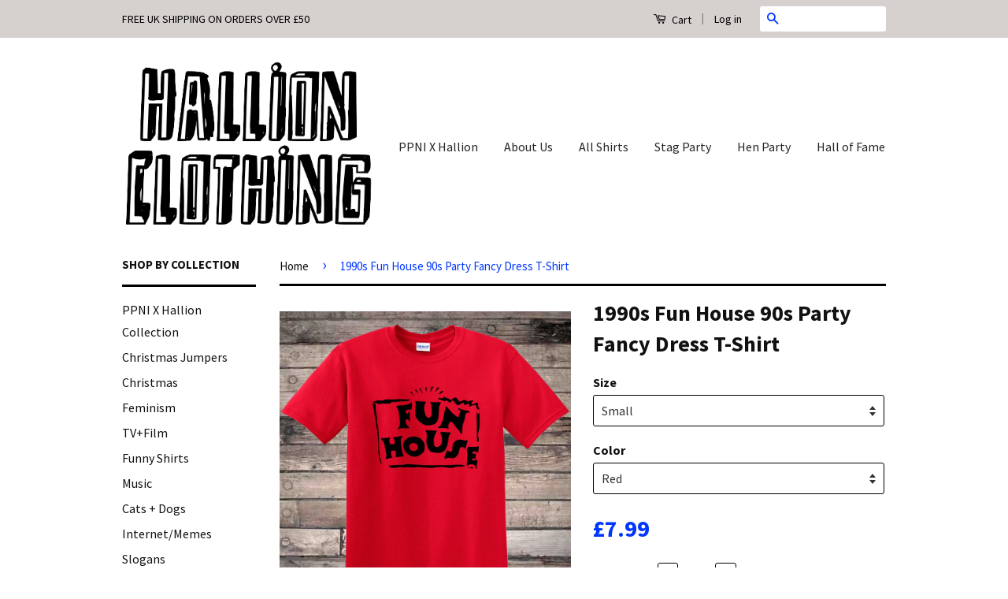

--- FILE ---
content_type: text/html; charset=utf-8
request_url: https://www.hallionclothing.com/products/1990s-fun-house-90s-party-fancy-dress-t-shirt
body_size: 16563
content:
<!doctype html>
<!--[if lt IE 7]><html class="no-js lt-ie9 lt-ie8 lt-ie7" lang="en"> <![endif]-->
<!--[if IE 7]><html class="no-js lt-ie9 lt-ie8" lang="en"> <![endif]-->
<!--[if IE 8]><html class="no-js lt-ie9" lang="en"> <![endif]-->
<!--[if IE 9 ]><html class="ie9 no-js"> <![endif]-->
<!--[if (gt IE 9)|!(IE)]><!--> <html class="no-js"> <!--<![endif]-->
<head>

  <!-- Basic page needs ================================================== -->
  <meta charset="utf-8">
  <meta http-equiv="X-UA-Compatible" content="IE=edge,chrome=1">

  

  <!-- Title and description ================================================== -->
  <title>
  1990s Fun House 90s Party Fancy Dress T-Shirt &ndash; Hallion Clothing
  </title>

  
  <meta name="description" content="It&#39;s wacky, it&#39;s fun, it&#39;s crazy IT&#39;S OUTRAGEOUS!Perfect for 90&#39;s weekends or just pretending you were a contestant on Fun House -High Quality Screen Printed Design-100% Cotton Gildan T-Shirt-See Size Chart for Perfect Fit -Available in Team Red or Team Yellow Shipping discounts for multiple purchases!">
  

  <!-- Social Meta Tags ================================================== -->
  

  <meta property="og:type" content="product">
  <meta property="og:title" content="1990s Fun House 90s Party Fancy Dress T-Shirt">
  <meta property="og:url" content="https://www.hallionclothing.com/products/1990s-fun-house-90s-party-fancy-dress-t-shirt">
  
  <meta property="og:image" content="http://www.hallionclothing.com/cdn/shop/products/funhousered_grande.jpg?v=1458920498">
  <meta property="og:image:secure_url" content="https://www.hallionclothing.com/cdn/shop/products/funhousered_grande.jpg?v=1458920498">
  
  <meta property="og:image" content="http://www.hallionclothing.com/cdn/shop/products/funhouseyellow_grande.jpg?v=1458920502">
  <meta property="og:image:secure_url" content="https://www.hallionclothing.com/cdn/shop/products/funhouseyellow_grande.jpg?v=1458920502">
  
  <meta property="og:price:amount" content="7.99">
  <meta property="og:price:currency" content="GBP">



  <meta property="og:description" content="It&#39;s wacky, it&#39;s fun, it&#39;s crazy IT&#39;S OUTRAGEOUS!Perfect for 90&#39;s weekends or just pretending you were a contestant on Fun House -High Quality Screen Printed Design-100% Cotton Gildan T-Shirt-See Size Chart for Perfect Fit -Available in Team Red or Team Yellow Shipping discounts for multiple purchases!">


<meta property="og:site_name" content="Hallion Clothing">




  <meta name="twitter:card" content="summary">


  <meta name="twitter:site" content="@hallionclothing">


  <meta name="twitter:title" content="1990s Fun House 90s Party Fancy Dress T-Shirt">
  <meta name="twitter:description" content="
It&#39;s wacky, it&#39;s fun, it&#39;s crazy IT&#39;S OUTRAGEOUS!Perfect for 90&#39;s weekends or just pretending you were a contestant on Fun House

-High Quality Screen Printed Design-100% Cotton Gildan T-Shirt-See Si">
  <meta name="twitter:image" content="https://www.hallionclothing.com/cdn/shop/products/funhousered_large.jpg?v=1458920498">
  <meta name="twitter:image:width" content="480">
  <meta name="twitter:image:height" content="480">



  <!-- Helpers ================================================== -->
  <link rel="canonical" href="https://www.hallionclothing.com/products/1990s-fun-house-90s-party-fancy-dress-t-shirt">
  <meta name="viewport" content="width=device-width,initial-scale=1">
  <meta name="theme-color" content="#0037ff">

  
  <!-- Ajaxify Cart Plugin ================================================== -->
  <link href="//www.hallionclothing.com/cdn/shop/t/5/assets/ajaxify.scss.css?v=105748323050533961961456111568" rel="stylesheet" type="text/css" media="all" />
  

  <!-- CSS ================================================== -->
  <link href="//www.hallionclothing.com/cdn/shop/t/5/assets/timber.scss.css?v=100671875714652254301699828580" rel="stylesheet" type="text/css" media="all" />
  <link href="//www.hallionclothing.com/cdn/shop/t/5/assets/theme.scss.css?v=162742588007545032041699828580" rel="stylesheet" type="text/css" media="all" />

  
  
  
  <link href="//fonts.googleapis.com/css?family=Source+Sans+Pro:400,700" rel="stylesheet" type="text/css" media="all" />


  



  <!-- Header hook for plugins ================================================== -->
  <script>window.performance && window.performance.mark && window.performance.mark('shopify.content_for_header.start');</script><meta id="shopify-digital-wallet" name="shopify-digital-wallet" content="/11630968/digital_wallets/dialog">
<meta name="shopify-checkout-api-token" content="d383ed41d947b2133dad6b3f73ac6b85">
<meta id="in-context-paypal-metadata" data-shop-id="11630968" data-venmo-supported="false" data-environment="production" data-locale="en_US" data-paypal-v4="true" data-currency="GBP">
<link rel="alternate" type="application/json+oembed" href="https://www.hallionclothing.com/products/1990s-fun-house-90s-party-fancy-dress-t-shirt.oembed">
<script async="async" src="/checkouts/internal/preloads.js?locale=en-GB"></script>
<link rel="preconnect" href="https://shop.app" crossorigin="anonymous">
<script async="async" src="https://shop.app/checkouts/internal/preloads.js?locale=en-GB&shop_id=11630968" crossorigin="anonymous"></script>
<script id="apple-pay-shop-capabilities" type="application/json">{"shopId":11630968,"countryCode":"GB","currencyCode":"GBP","merchantCapabilities":["supports3DS"],"merchantId":"gid:\/\/shopify\/Shop\/11630968","merchantName":"Hallion Clothing","requiredBillingContactFields":["postalAddress","email"],"requiredShippingContactFields":["postalAddress","email"],"shippingType":"shipping","supportedNetworks":["visa","maestro","masterCard","amex","discover","elo"],"total":{"type":"pending","label":"Hallion Clothing","amount":"1.00"},"shopifyPaymentsEnabled":true,"supportsSubscriptions":true}</script>
<script id="shopify-features" type="application/json">{"accessToken":"d383ed41d947b2133dad6b3f73ac6b85","betas":["rich-media-storefront-analytics"],"domain":"www.hallionclothing.com","predictiveSearch":true,"shopId":11630968,"locale":"en"}</script>
<script>var Shopify = Shopify || {};
Shopify.shop = "hallion-clothing.myshopify.com";
Shopify.locale = "en";
Shopify.currency = {"active":"GBP","rate":"1.0"};
Shopify.country = "GB";
Shopify.theme = {"name":"Classic","id":95640391,"schema_name":null,"schema_version":null,"theme_store_id":721,"role":"main"};
Shopify.theme.handle = "null";
Shopify.theme.style = {"id":null,"handle":null};
Shopify.cdnHost = "www.hallionclothing.com/cdn";
Shopify.routes = Shopify.routes || {};
Shopify.routes.root = "/";</script>
<script type="module">!function(o){(o.Shopify=o.Shopify||{}).modules=!0}(window);</script>
<script>!function(o){function n(){var o=[];function n(){o.push(Array.prototype.slice.apply(arguments))}return n.q=o,n}var t=o.Shopify=o.Shopify||{};t.loadFeatures=n(),t.autoloadFeatures=n()}(window);</script>
<script>
  window.ShopifyPay = window.ShopifyPay || {};
  window.ShopifyPay.apiHost = "shop.app\/pay";
  window.ShopifyPay.redirectState = null;
</script>
<script id="shop-js-analytics" type="application/json">{"pageType":"product"}</script>
<script defer="defer" async type="module" src="//www.hallionclothing.com/cdn/shopifycloud/shop-js/modules/v2/client.init-shop-cart-sync_BT-GjEfc.en.esm.js"></script>
<script defer="defer" async type="module" src="//www.hallionclothing.com/cdn/shopifycloud/shop-js/modules/v2/chunk.common_D58fp_Oc.esm.js"></script>
<script defer="defer" async type="module" src="//www.hallionclothing.com/cdn/shopifycloud/shop-js/modules/v2/chunk.modal_xMitdFEc.esm.js"></script>
<script type="module">
  await import("//www.hallionclothing.com/cdn/shopifycloud/shop-js/modules/v2/client.init-shop-cart-sync_BT-GjEfc.en.esm.js");
await import("//www.hallionclothing.com/cdn/shopifycloud/shop-js/modules/v2/chunk.common_D58fp_Oc.esm.js");
await import("//www.hallionclothing.com/cdn/shopifycloud/shop-js/modules/v2/chunk.modal_xMitdFEc.esm.js");

  window.Shopify.SignInWithShop?.initShopCartSync?.({"fedCMEnabled":true,"windoidEnabled":true});

</script>
<script>
  window.Shopify = window.Shopify || {};
  if (!window.Shopify.featureAssets) window.Shopify.featureAssets = {};
  window.Shopify.featureAssets['shop-js'] = {"shop-cart-sync":["modules/v2/client.shop-cart-sync_DZOKe7Ll.en.esm.js","modules/v2/chunk.common_D58fp_Oc.esm.js","modules/v2/chunk.modal_xMitdFEc.esm.js"],"init-fed-cm":["modules/v2/client.init-fed-cm_B6oLuCjv.en.esm.js","modules/v2/chunk.common_D58fp_Oc.esm.js","modules/v2/chunk.modal_xMitdFEc.esm.js"],"shop-cash-offers":["modules/v2/client.shop-cash-offers_D2sdYoxE.en.esm.js","modules/v2/chunk.common_D58fp_Oc.esm.js","modules/v2/chunk.modal_xMitdFEc.esm.js"],"shop-login-button":["modules/v2/client.shop-login-button_QeVjl5Y3.en.esm.js","modules/v2/chunk.common_D58fp_Oc.esm.js","modules/v2/chunk.modal_xMitdFEc.esm.js"],"pay-button":["modules/v2/client.pay-button_DXTOsIq6.en.esm.js","modules/v2/chunk.common_D58fp_Oc.esm.js","modules/v2/chunk.modal_xMitdFEc.esm.js"],"shop-button":["modules/v2/client.shop-button_DQZHx9pm.en.esm.js","modules/v2/chunk.common_D58fp_Oc.esm.js","modules/v2/chunk.modal_xMitdFEc.esm.js"],"avatar":["modules/v2/client.avatar_BTnouDA3.en.esm.js"],"init-windoid":["modules/v2/client.init-windoid_CR1B-cfM.en.esm.js","modules/v2/chunk.common_D58fp_Oc.esm.js","modules/v2/chunk.modal_xMitdFEc.esm.js"],"init-shop-for-new-customer-accounts":["modules/v2/client.init-shop-for-new-customer-accounts_C_vY_xzh.en.esm.js","modules/v2/client.shop-login-button_QeVjl5Y3.en.esm.js","modules/v2/chunk.common_D58fp_Oc.esm.js","modules/v2/chunk.modal_xMitdFEc.esm.js"],"init-shop-email-lookup-coordinator":["modules/v2/client.init-shop-email-lookup-coordinator_BI7n9ZSv.en.esm.js","modules/v2/chunk.common_D58fp_Oc.esm.js","modules/v2/chunk.modal_xMitdFEc.esm.js"],"init-shop-cart-sync":["modules/v2/client.init-shop-cart-sync_BT-GjEfc.en.esm.js","modules/v2/chunk.common_D58fp_Oc.esm.js","modules/v2/chunk.modal_xMitdFEc.esm.js"],"shop-toast-manager":["modules/v2/client.shop-toast-manager_DiYdP3xc.en.esm.js","modules/v2/chunk.common_D58fp_Oc.esm.js","modules/v2/chunk.modal_xMitdFEc.esm.js"],"init-customer-accounts":["modules/v2/client.init-customer-accounts_D9ZNqS-Q.en.esm.js","modules/v2/client.shop-login-button_QeVjl5Y3.en.esm.js","modules/v2/chunk.common_D58fp_Oc.esm.js","modules/v2/chunk.modal_xMitdFEc.esm.js"],"init-customer-accounts-sign-up":["modules/v2/client.init-customer-accounts-sign-up_iGw4briv.en.esm.js","modules/v2/client.shop-login-button_QeVjl5Y3.en.esm.js","modules/v2/chunk.common_D58fp_Oc.esm.js","modules/v2/chunk.modal_xMitdFEc.esm.js"],"shop-follow-button":["modules/v2/client.shop-follow-button_CqMgW2wH.en.esm.js","modules/v2/chunk.common_D58fp_Oc.esm.js","modules/v2/chunk.modal_xMitdFEc.esm.js"],"checkout-modal":["modules/v2/client.checkout-modal_xHeaAweL.en.esm.js","modules/v2/chunk.common_D58fp_Oc.esm.js","modules/v2/chunk.modal_xMitdFEc.esm.js"],"shop-login":["modules/v2/client.shop-login_D91U-Q7h.en.esm.js","modules/v2/chunk.common_D58fp_Oc.esm.js","modules/v2/chunk.modal_xMitdFEc.esm.js"],"lead-capture":["modules/v2/client.lead-capture_BJmE1dJe.en.esm.js","modules/v2/chunk.common_D58fp_Oc.esm.js","modules/v2/chunk.modal_xMitdFEc.esm.js"],"payment-terms":["modules/v2/client.payment-terms_Ci9AEqFq.en.esm.js","modules/v2/chunk.common_D58fp_Oc.esm.js","modules/v2/chunk.modal_xMitdFEc.esm.js"]};
</script>
<script id="__st">var __st={"a":11630968,"offset":0,"reqid":"865660ae-a241-4b2a-abe5-5c9c0c5b7f9d-1769278870","pageurl":"www.hallionclothing.com\/products\/1990s-fun-house-90s-party-fancy-dress-t-shirt","u":"cf562de4b2c9","p":"product","rtyp":"product","rid":5778197127};</script>
<script>window.ShopifyPaypalV4VisibilityTracking = true;</script>
<script id="captcha-bootstrap">!function(){'use strict';const t='contact',e='account',n='new_comment',o=[[t,t],['blogs',n],['comments',n],[t,'customer']],c=[[e,'customer_login'],[e,'guest_login'],[e,'recover_customer_password'],[e,'create_customer']],r=t=>t.map((([t,e])=>`form[action*='/${t}']:not([data-nocaptcha='true']) input[name='form_type'][value='${e}']`)).join(','),a=t=>()=>t?[...document.querySelectorAll(t)].map((t=>t.form)):[];function s(){const t=[...o],e=r(t);return a(e)}const i='password',u='form_key',d=['recaptcha-v3-token','g-recaptcha-response','h-captcha-response',i],f=()=>{try{return window.sessionStorage}catch{return}},m='__shopify_v',_=t=>t.elements[u];function p(t,e,n=!1){try{const o=window.sessionStorage,c=JSON.parse(o.getItem(e)),{data:r}=function(t){const{data:e,action:n}=t;return t[m]||n?{data:e,action:n}:{data:t,action:n}}(c);for(const[e,n]of Object.entries(r))t.elements[e]&&(t.elements[e].value=n);n&&o.removeItem(e)}catch(o){console.error('form repopulation failed',{error:o})}}const l='form_type',E='cptcha';function T(t){t.dataset[E]=!0}const w=window,h=w.document,L='Shopify',v='ce_forms',y='captcha';let A=!1;((t,e)=>{const n=(g='f06e6c50-85a8-45c8-87d0-21a2b65856fe',I='https://cdn.shopify.com/shopifycloud/storefront-forms-hcaptcha/ce_storefront_forms_captcha_hcaptcha.v1.5.2.iife.js',D={infoText:'Protected by hCaptcha',privacyText:'Privacy',termsText:'Terms'},(t,e,n)=>{const o=w[L][v],c=o.bindForm;if(c)return c(t,g,e,D).then(n);var r;o.q.push([[t,g,e,D],n]),r=I,A||(h.body.append(Object.assign(h.createElement('script'),{id:'captcha-provider',async:!0,src:r})),A=!0)});var g,I,D;w[L]=w[L]||{},w[L][v]=w[L][v]||{},w[L][v].q=[],w[L][y]=w[L][y]||{},w[L][y].protect=function(t,e){n(t,void 0,e),T(t)},Object.freeze(w[L][y]),function(t,e,n,w,h,L){const[v,y,A,g]=function(t,e,n){const i=e?o:[],u=t?c:[],d=[...i,...u],f=r(d),m=r(i),_=r(d.filter((([t,e])=>n.includes(e))));return[a(f),a(m),a(_),s()]}(w,h,L),I=t=>{const e=t.target;return e instanceof HTMLFormElement?e:e&&e.form},D=t=>v().includes(t);t.addEventListener('submit',(t=>{const e=I(t);if(!e)return;const n=D(e)&&!e.dataset.hcaptchaBound&&!e.dataset.recaptchaBound,o=_(e),c=g().includes(e)&&(!o||!o.value);(n||c)&&t.preventDefault(),c&&!n&&(function(t){try{if(!f())return;!function(t){const e=f();if(!e)return;const n=_(t);if(!n)return;const o=n.value;o&&e.removeItem(o)}(t);const e=Array.from(Array(32),(()=>Math.random().toString(36)[2])).join('');!function(t,e){_(t)||t.append(Object.assign(document.createElement('input'),{type:'hidden',name:u})),t.elements[u].value=e}(t,e),function(t,e){const n=f();if(!n)return;const o=[...t.querySelectorAll(`input[type='${i}']`)].map((({name:t})=>t)),c=[...d,...o],r={};for(const[a,s]of new FormData(t).entries())c.includes(a)||(r[a]=s);n.setItem(e,JSON.stringify({[m]:1,action:t.action,data:r}))}(t,e)}catch(e){console.error('failed to persist form',e)}}(e),e.submit())}));const S=(t,e)=>{t&&!t.dataset[E]&&(n(t,e.some((e=>e===t))),T(t))};for(const o of['focusin','change'])t.addEventListener(o,(t=>{const e=I(t);D(e)&&S(e,y())}));const B=e.get('form_key'),M=e.get(l),P=B&&M;t.addEventListener('DOMContentLoaded',(()=>{const t=y();if(P)for(const e of t)e.elements[l].value===M&&p(e,B);[...new Set([...A(),...v().filter((t=>'true'===t.dataset.shopifyCaptcha))])].forEach((e=>S(e,t)))}))}(h,new URLSearchParams(w.location.search),n,t,e,['guest_login'])})(!0,!0)}();</script>
<script integrity="sha256-4kQ18oKyAcykRKYeNunJcIwy7WH5gtpwJnB7kiuLZ1E=" data-source-attribution="shopify.loadfeatures" defer="defer" src="//www.hallionclothing.com/cdn/shopifycloud/storefront/assets/storefront/load_feature-a0a9edcb.js" crossorigin="anonymous"></script>
<script crossorigin="anonymous" defer="defer" src="//www.hallionclothing.com/cdn/shopifycloud/storefront/assets/shopify_pay/storefront-65b4c6d7.js?v=20250812"></script>
<script data-source-attribution="shopify.dynamic_checkout.dynamic.init">var Shopify=Shopify||{};Shopify.PaymentButton=Shopify.PaymentButton||{isStorefrontPortableWallets:!0,init:function(){window.Shopify.PaymentButton.init=function(){};var t=document.createElement("script");t.src="https://www.hallionclothing.com/cdn/shopifycloud/portable-wallets/latest/portable-wallets.en.js",t.type="module",document.head.appendChild(t)}};
</script>
<script data-source-attribution="shopify.dynamic_checkout.buyer_consent">
  function portableWalletsHideBuyerConsent(e){var t=document.getElementById("shopify-buyer-consent"),n=document.getElementById("shopify-subscription-policy-button");t&&n&&(t.classList.add("hidden"),t.setAttribute("aria-hidden","true"),n.removeEventListener("click",e))}function portableWalletsShowBuyerConsent(e){var t=document.getElementById("shopify-buyer-consent"),n=document.getElementById("shopify-subscription-policy-button");t&&n&&(t.classList.remove("hidden"),t.removeAttribute("aria-hidden"),n.addEventListener("click",e))}window.Shopify?.PaymentButton&&(window.Shopify.PaymentButton.hideBuyerConsent=portableWalletsHideBuyerConsent,window.Shopify.PaymentButton.showBuyerConsent=portableWalletsShowBuyerConsent);
</script>
<script data-source-attribution="shopify.dynamic_checkout.cart.bootstrap">document.addEventListener("DOMContentLoaded",(function(){function t(){return document.querySelector("shopify-accelerated-checkout-cart, shopify-accelerated-checkout")}if(t())Shopify.PaymentButton.init();else{new MutationObserver((function(e,n){t()&&(Shopify.PaymentButton.init(),n.disconnect())})).observe(document.body,{childList:!0,subtree:!0})}}));
</script>
<link id="shopify-accelerated-checkout-styles" rel="stylesheet" media="screen" href="https://www.hallionclothing.com/cdn/shopifycloud/portable-wallets/latest/accelerated-checkout-backwards-compat.css" crossorigin="anonymous">
<style id="shopify-accelerated-checkout-cart">
        #shopify-buyer-consent {
  margin-top: 1em;
  display: inline-block;
  width: 100%;
}

#shopify-buyer-consent.hidden {
  display: none;
}

#shopify-subscription-policy-button {
  background: none;
  border: none;
  padding: 0;
  text-decoration: underline;
  font-size: inherit;
  cursor: pointer;
}

#shopify-subscription-policy-button::before {
  box-shadow: none;
}

      </style>

<script>window.performance && window.performance.mark && window.performance.mark('shopify.content_for_header.end');</script>

  

<!--[if lt IE 9]>
<script src="//cdnjs.cloudflare.com/ajax/libs/html5shiv/3.7.2/html5shiv.min.js" type="text/javascript"></script>
<script src="//www.hallionclothing.com/cdn/shop/t/5/assets/respond.min.js?v=52248677837542619231455238801" type="text/javascript"></script>
<link href="//www.hallionclothing.com/cdn/shop/t/5/assets/respond-proxy.html" id="respond-proxy" rel="respond-proxy" />
<link href="//www.hallionclothing.com/search?q=81ad24a6c57b70d700f9cfdbe3f901dc" id="respond-redirect" rel="respond-redirect" />
<script src="//www.hallionclothing.com/search?q=81ad24a6c57b70d700f9cfdbe3f901dc" type="text/javascript"></script>
<![endif]-->



  <script src="//ajax.googleapis.com/ajax/libs/jquery/1.11.0/jquery.min.js" type="text/javascript"></script>
  <script src="//www.hallionclothing.com/cdn/shop/t/5/assets/modernizr.min.js?v=26620055551102246001455238801" type="text/javascript"></script>

  
  

<link href="https://monorail-edge.shopifysvc.com" rel="dns-prefetch">
<script>(function(){if ("sendBeacon" in navigator && "performance" in window) {try {var session_token_from_headers = performance.getEntriesByType('navigation')[0].serverTiming.find(x => x.name == '_s').description;} catch {var session_token_from_headers = undefined;}var session_cookie_matches = document.cookie.match(/_shopify_s=([^;]*)/);var session_token_from_cookie = session_cookie_matches && session_cookie_matches.length === 2 ? session_cookie_matches[1] : "";var session_token = session_token_from_headers || session_token_from_cookie || "";function handle_abandonment_event(e) {var entries = performance.getEntries().filter(function(entry) {return /monorail-edge.shopifysvc.com/.test(entry.name);});if (!window.abandonment_tracked && entries.length === 0) {window.abandonment_tracked = true;var currentMs = Date.now();var navigation_start = performance.timing.navigationStart;var payload = {shop_id: 11630968,url: window.location.href,navigation_start,duration: currentMs - navigation_start,session_token,page_type: "product"};window.navigator.sendBeacon("https://monorail-edge.shopifysvc.com/v1/produce", JSON.stringify({schema_id: "online_store_buyer_site_abandonment/1.1",payload: payload,metadata: {event_created_at_ms: currentMs,event_sent_at_ms: currentMs}}));}}window.addEventListener('pagehide', handle_abandonment_event);}}());</script>
<script id="web-pixels-manager-setup">(function e(e,d,r,n,o){if(void 0===o&&(o={}),!Boolean(null===(a=null===(i=window.Shopify)||void 0===i?void 0:i.analytics)||void 0===a?void 0:a.replayQueue)){var i,a;window.Shopify=window.Shopify||{};var t=window.Shopify;t.analytics=t.analytics||{};var s=t.analytics;s.replayQueue=[],s.publish=function(e,d,r){return s.replayQueue.push([e,d,r]),!0};try{self.performance.mark("wpm:start")}catch(e){}var l=function(){var e={modern:/Edge?\/(1{2}[4-9]|1[2-9]\d|[2-9]\d{2}|\d{4,})\.\d+(\.\d+|)|Firefox\/(1{2}[4-9]|1[2-9]\d|[2-9]\d{2}|\d{4,})\.\d+(\.\d+|)|Chrom(ium|e)\/(9{2}|\d{3,})\.\d+(\.\d+|)|(Maci|X1{2}).+ Version\/(15\.\d+|(1[6-9]|[2-9]\d|\d{3,})\.\d+)([,.]\d+|)( \(\w+\)|)( Mobile\/\w+|) Safari\/|Chrome.+OPR\/(9{2}|\d{3,})\.\d+\.\d+|(CPU[ +]OS|iPhone[ +]OS|CPU[ +]iPhone|CPU IPhone OS|CPU iPad OS)[ +]+(15[._]\d+|(1[6-9]|[2-9]\d|\d{3,})[._]\d+)([._]\d+|)|Android:?[ /-](13[3-9]|1[4-9]\d|[2-9]\d{2}|\d{4,})(\.\d+|)(\.\d+|)|Android.+Firefox\/(13[5-9]|1[4-9]\d|[2-9]\d{2}|\d{4,})\.\d+(\.\d+|)|Android.+Chrom(ium|e)\/(13[3-9]|1[4-9]\d|[2-9]\d{2}|\d{4,})\.\d+(\.\d+|)|SamsungBrowser\/([2-9]\d|\d{3,})\.\d+/,legacy:/Edge?\/(1[6-9]|[2-9]\d|\d{3,})\.\d+(\.\d+|)|Firefox\/(5[4-9]|[6-9]\d|\d{3,})\.\d+(\.\d+|)|Chrom(ium|e)\/(5[1-9]|[6-9]\d|\d{3,})\.\d+(\.\d+|)([\d.]+$|.*Safari\/(?![\d.]+ Edge\/[\d.]+$))|(Maci|X1{2}).+ Version\/(10\.\d+|(1[1-9]|[2-9]\d|\d{3,})\.\d+)([,.]\d+|)( \(\w+\)|)( Mobile\/\w+|) Safari\/|Chrome.+OPR\/(3[89]|[4-9]\d|\d{3,})\.\d+\.\d+|(CPU[ +]OS|iPhone[ +]OS|CPU[ +]iPhone|CPU IPhone OS|CPU iPad OS)[ +]+(10[._]\d+|(1[1-9]|[2-9]\d|\d{3,})[._]\d+)([._]\d+|)|Android:?[ /-](13[3-9]|1[4-9]\d|[2-9]\d{2}|\d{4,})(\.\d+|)(\.\d+|)|Mobile Safari.+OPR\/([89]\d|\d{3,})\.\d+\.\d+|Android.+Firefox\/(13[5-9]|1[4-9]\d|[2-9]\d{2}|\d{4,})\.\d+(\.\d+|)|Android.+Chrom(ium|e)\/(13[3-9]|1[4-9]\d|[2-9]\d{2}|\d{4,})\.\d+(\.\d+|)|Android.+(UC? ?Browser|UCWEB|U3)[ /]?(15\.([5-9]|\d{2,})|(1[6-9]|[2-9]\d|\d{3,})\.\d+)\.\d+|SamsungBrowser\/(5\.\d+|([6-9]|\d{2,})\.\d+)|Android.+MQ{2}Browser\/(14(\.(9|\d{2,})|)|(1[5-9]|[2-9]\d|\d{3,})(\.\d+|))(\.\d+|)|K[Aa][Ii]OS\/(3\.\d+|([4-9]|\d{2,})\.\d+)(\.\d+|)/},d=e.modern,r=e.legacy,n=navigator.userAgent;return n.match(d)?"modern":n.match(r)?"legacy":"unknown"}(),u="modern"===l?"modern":"legacy",c=(null!=n?n:{modern:"",legacy:""})[u],f=function(e){return[e.baseUrl,"/wpm","/b",e.hashVersion,"modern"===e.buildTarget?"m":"l",".js"].join("")}({baseUrl:d,hashVersion:r,buildTarget:u}),m=function(e){var d=e.version,r=e.bundleTarget,n=e.surface,o=e.pageUrl,i=e.monorailEndpoint;return{emit:function(e){var a=e.status,t=e.errorMsg,s=(new Date).getTime(),l=JSON.stringify({metadata:{event_sent_at_ms:s},events:[{schema_id:"web_pixels_manager_load/3.1",payload:{version:d,bundle_target:r,page_url:o,status:a,surface:n,error_msg:t},metadata:{event_created_at_ms:s}}]});if(!i)return console&&console.warn&&console.warn("[Web Pixels Manager] No Monorail endpoint provided, skipping logging."),!1;try{return self.navigator.sendBeacon.bind(self.navigator)(i,l)}catch(e){}var u=new XMLHttpRequest;try{return u.open("POST",i,!0),u.setRequestHeader("Content-Type","text/plain"),u.send(l),!0}catch(e){return console&&console.warn&&console.warn("[Web Pixels Manager] Got an unhandled error while logging to Monorail."),!1}}}}({version:r,bundleTarget:l,surface:e.surface,pageUrl:self.location.href,monorailEndpoint:e.monorailEndpoint});try{o.browserTarget=l,function(e){var d=e.src,r=e.async,n=void 0===r||r,o=e.onload,i=e.onerror,a=e.sri,t=e.scriptDataAttributes,s=void 0===t?{}:t,l=document.createElement("script"),u=document.querySelector("head"),c=document.querySelector("body");if(l.async=n,l.src=d,a&&(l.integrity=a,l.crossOrigin="anonymous"),s)for(var f in s)if(Object.prototype.hasOwnProperty.call(s,f))try{l.dataset[f]=s[f]}catch(e){}if(o&&l.addEventListener("load",o),i&&l.addEventListener("error",i),u)u.appendChild(l);else{if(!c)throw new Error("Did not find a head or body element to append the script");c.appendChild(l)}}({src:f,async:!0,onload:function(){if(!function(){var e,d;return Boolean(null===(d=null===(e=window.Shopify)||void 0===e?void 0:e.analytics)||void 0===d?void 0:d.initialized)}()){var d=window.webPixelsManager.init(e)||void 0;if(d){var r=window.Shopify.analytics;r.replayQueue.forEach((function(e){var r=e[0],n=e[1],o=e[2];d.publishCustomEvent(r,n,o)})),r.replayQueue=[],r.publish=d.publishCustomEvent,r.visitor=d.visitor,r.initialized=!0}}},onerror:function(){return m.emit({status:"failed",errorMsg:"".concat(f," has failed to load")})},sri:function(e){var d=/^sha384-[A-Za-z0-9+/=]+$/;return"string"==typeof e&&d.test(e)}(c)?c:"",scriptDataAttributes:o}),m.emit({status:"loading"})}catch(e){m.emit({status:"failed",errorMsg:(null==e?void 0:e.message)||"Unknown error"})}}})({shopId: 11630968,storefrontBaseUrl: "https://www.hallionclothing.com",extensionsBaseUrl: "https://extensions.shopifycdn.com/cdn/shopifycloud/web-pixels-manager",monorailEndpoint: "https://monorail-edge.shopifysvc.com/unstable/produce_batch",surface: "storefront-renderer",enabledBetaFlags: ["2dca8a86"],webPixelsConfigList: [{"id":"shopify-app-pixel","configuration":"{}","eventPayloadVersion":"v1","runtimeContext":"STRICT","scriptVersion":"0450","apiClientId":"shopify-pixel","type":"APP","privacyPurposes":["ANALYTICS","MARKETING"]},{"id":"shopify-custom-pixel","eventPayloadVersion":"v1","runtimeContext":"LAX","scriptVersion":"0450","apiClientId":"shopify-pixel","type":"CUSTOM","privacyPurposes":["ANALYTICS","MARKETING"]}],isMerchantRequest: false,initData: {"shop":{"name":"Hallion Clothing","paymentSettings":{"currencyCode":"GBP"},"myshopifyDomain":"hallion-clothing.myshopify.com","countryCode":"GB","storefrontUrl":"https:\/\/www.hallionclothing.com"},"customer":null,"cart":null,"checkout":null,"productVariants":[{"price":{"amount":7.99,"currencyCode":"GBP"},"product":{"title":"1990s Fun House 90s Party Fancy Dress T-Shirt","vendor":"Hallion Clothing","id":"5778197127","untranslatedTitle":"1990s Fun House 90s Party Fancy Dress T-Shirt","url":"\/products\/1990s-fun-house-90s-party-fancy-dress-t-shirt","type":"Mens T-Shirt"},"id":"18261839367","image":{"src":"\/\/www.hallionclothing.com\/cdn\/shop\/products\/funhousered.jpg?v=1458920498"},"sku":"FunHouse1","title":"Small \/ Red","untranslatedTitle":"Small \/ Red"},{"price":{"amount":7.99,"currencyCode":"GBP"},"product":{"title":"1990s Fun House 90s Party Fancy Dress T-Shirt","vendor":"Hallion Clothing","id":"5778197127","untranslatedTitle":"1990s Fun House 90s Party Fancy Dress T-Shirt","url":"\/products\/1990s-fun-house-90s-party-fancy-dress-t-shirt","type":"Mens T-Shirt"},"id":"18261839431","image":{"src":"\/\/www.hallionclothing.com\/cdn\/shop\/products\/funhousered.jpg?v=1458920498"},"sku":"FunHouse2","title":"Small \/ Yellow","untranslatedTitle":"Small \/ Yellow"},{"price":{"amount":7.99,"currencyCode":"GBP"},"product":{"title":"1990s Fun House 90s Party Fancy Dress T-Shirt","vendor":"Hallion Clothing","id":"5778197127","untranslatedTitle":"1990s Fun House 90s Party Fancy Dress T-Shirt","url":"\/products\/1990s-fun-house-90s-party-fancy-dress-t-shirt","type":"Mens T-Shirt"},"id":"18261839559","image":{"src":"\/\/www.hallionclothing.com\/cdn\/shop\/products\/funhousered.jpg?v=1458920498"},"sku":"FunHouse3","title":"Medium \/ Red","untranslatedTitle":"Medium \/ Red"},{"price":{"amount":7.99,"currencyCode":"GBP"},"product":{"title":"1990s Fun House 90s Party Fancy Dress T-Shirt","vendor":"Hallion Clothing","id":"5778197127","untranslatedTitle":"1990s Fun House 90s Party Fancy Dress T-Shirt","url":"\/products\/1990s-fun-house-90s-party-fancy-dress-t-shirt","type":"Mens T-Shirt"},"id":"18261839623","image":{"src":"\/\/www.hallionclothing.com\/cdn\/shop\/products\/funhousered.jpg?v=1458920498"},"sku":"FunHouse4","title":"Medium \/ Yellow","untranslatedTitle":"Medium \/ Yellow"},{"price":{"amount":7.99,"currencyCode":"GBP"},"product":{"title":"1990s Fun House 90s Party Fancy Dress T-Shirt","vendor":"Hallion Clothing","id":"5778197127","untranslatedTitle":"1990s Fun House 90s Party Fancy Dress T-Shirt","url":"\/products\/1990s-fun-house-90s-party-fancy-dress-t-shirt","type":"Mens T-Shirt"},"id":"18261839687","image":{"src":"\/\/www.hallionclothing.com\/cdn\/shop\/products\/funhousered.jpg?v=1458920498"},"sku":"FunHouse5","title":"Large \/ Red","untranslatedTitle":"Large \/ Red"},{"price":{"amount":7.99,"currencyCode":"GBP"},"product":{"title":"1990s Fun House 90s Party Fancy Dress T-Shirt","vendor":"Hallion Clothing","id":"5778197127","untranslatedTitle":"1990s Fun House 90s Party Fancy Dress T-Shirt","url":"\/products\/1990s-fun-house-90s-party-fancy-dress-t-shirt","type":"Mens T-Shirt"},"id":"18261839751","image":{"src":"\/\/www.hallionclothing.com\/cdn\/shop\/products\/funhousered.jpg?v=1458920498"},"sku":"FunHouse6","title":"Large \/ Yellow","untranslatedTitle":"Large \/ Yellow"},{"price":{"amount":7.99,"currencyCode":"GBP"},"product":{"title":"1990s Fun House 90s Party Fancy Dress T-Shirt","vendor":"Hallion Clothing","id":"5778197127","untranslatedTitle":"1990s Fun House 90s Party Fancy Dress T-Shirt","url":"\/products\/1990s-fun-house-90s-party-fancy-dress-t-shirt","type":"Mens T-Shirt"},"id":"18261839815","image":{"src":"\/\/www.hallionclothing.com\/cdn\/shop\/products\/funhousered.jpg?v=1458920498"},"sku":"FunHouse7","title":"XLarge \/ Red","untranslatedTitle":"XLarge \/ Red"},{"price":{"amount":7.99,"currencyCode":"GBP"},"product":{"title":"1990s Fun House 90s Party Fancy Dress T-Shirt","vendor":"Hallion Clothing","id":"5778197127","untranslatedTitle":"1990s Fun House 90s Party Fancy Dress T-Shirt","url":"\/products\/1990s-fun-house-90s-party-fancy-dress-t-shirt","type":"Mens T-Shirt"},"id":"18261839879","image":{"src":"\/\/www.hallionclothing.com\/cdn\/shop\/products\/funhousered.jpg?v=1458920498"},"sku":"FunHouse8","title":"XLarge \/ Yellow","untranslatedTitle":"XLarge \/ Yellow"},{"price":{"amount":7.99,"currencyCode":"GBP"},"product":{"title":"1990s Fun House 90s Party Fancy Dress T-Shirt","vendor":"Hallion Clothing","id":"5778197127","untranslatedTitle":"1990s Fun House 90s Party Fancy Dress T-Shirt","url":"\/products\/1990s-fun-house-90s-party-fancy-dress-t-shirt","type":"Mens T-Shirt"},"id":"18261840071","image":{"src":"\/\/www.hallionclothing.com\/cdn\/shop\/products\/funhousered.jpg?v=1458920498"},"sku":"FunHouse9","title":"XXLarge \/ Red","untranslatedTitle":"XXLarge \/ Red"},{"price":{"amount":7.99,"currencyCode":"GBP"},"product":{"title":"1990s Fun House 90s Party Fancy Dress T-Shirt","vendor":"Hallion Clothing","id":"5778197127","untranslatedTitle":"1990s Fun House 90s Party Fancy Dress T-Shirt","url":"\/products\/1990s-fun-house-90s-party-fancy-dress-t-shirt","type":"Mens T-Shirt"},"id":"18261840263","image":{"src":"\/\/www.hallionclothing.com\/cdn\/shop\/products\/funhousered.jpg?v=1458920498"},"sku":"FunHouse10","title":"XXLarge \/ Yellow","untranslatedTitle":"XXLarge \/ Yellow"}],"purchasingCompany":null},},"https://www.hallionclothing.com/cdn","fcfee988w5aeb613cpc8e4bc33m6693e112",{"modern":"","legacy":""},{"shopId":"11630968","storefrontBaseUrl":"https:\/\/www.hallionclothing.com","extensionBaseUrl":"https:\/\/extensions.shopifycdn.com\/cdn\/shopifycloud\/web-pixels-manager","surface":"storefront-renderer","enabledBetaFlags":"[\"2dca8a86\"]","isMerchantRequest":"false","hashVersion":"fcfee988w5aeb613cpc8e4bc33m6693e112","publish":"custom","events":"[[\"page_viewed\",{}],[\"product_viewed\",{\"productVariant\":{\"price\":{\"amount\":7.99,\"currencyCode\":\"GBP\"},\"product\":{\"title\":\"1990s Fun House 90s Party Fancy Dress T-Shirt\",\"vendor\":\"Hallion Clothing\",\"id\":\"5778197127\",\"untranslatedTitle\":\"1990s Fun House 90s Party Fancy Dress T-Shirt\",\"url\":\"\/products\/1990s-fun-house-90s-party-fancy-dress-t-shirt\",\"type\":\"Mens T-Shirt\"},\"id\":\"18261839367\",\"image\":{\"src\":\"\/\/www.hallionclothing.com\/cdn\/shop\/products\/funhousered.jpg?v=1458920498\"},\"sku\":\"FunHouse1\",\"title\":\"Small \/ Red\",\"untranslatedTitle\":\"Small \/ Red\"}}]]"});</script><script>
  window.ShopifyAnalytics = window.ShopifyAnalytics || {};
  window.ShopifyAnalytics.meta = window.ShopifyAnalytics.meta || {};
  window.ShopifyAnalytics.meta.currency = 'GBP';
  var meta = {"product":{"id":5778197127,"gid":"gid:\/\/shopify\/Product\/5778197127","vendor":"Hallion Clothing","type":"Mens T-Shirt","handle":"1990s-fun-house-90s-party-fancy-dress-t-shirt","variants":[{"id":18261839367,"price":799,"name":"1990s Fun House 90s Party Fancy Dress T-Shirt - Small \/ Red","public_title":"Small \/ Red","sku":"FunHouse1"},{"id":18261839431,"price":799,"name":"1990s Fun House 90s Party Fancy Dress T-Shirt - Small \/ Yellow","public_title":"Small \/ Yellow","sku":"FunHouse2"},{"id":18261839559,"price":799,"name":"1990s Fun House 90s Party Fancy Dress T-Shirt - Medium \/ Red","public_title":"Medium \/ Red","sku":"FunHouse3"},{"id":18261839623,"price":799,"name":"1990s Fun House 90s Party Fancy Dress T-Shirt - Medium \/ Yellow","public_title":"Medium \/ Yellow","sku":"FunHouse4"},{"id":18261839687,"price":799,"name":"1990s Fun House 90s Party Fancy Dress T-Shirt - Large \/ Red","public_title":"Large \/ Red","sku":"FunHouse5"},{"id":18261839751,"price":799,"name":"1990s Fun House 90s Party Fancy Dress T-Shirt - Large \/ Yellow","public_title":"Large \/ Yellow","sku":"FunHouse6"},{"id":18261839815,"price":799,"name":"1990s Fun House 90s Party Fancy Dress T-Shirt - XLarge \/ Red","public_title":"XLarge \/ Red","sku":"FunHouse7"},{"id":18261839879,"price":799,"name":"1990s Fun House 90s Party Fancy Dress T-Shirt - XLarge \/ Yellow","public_title":"XLarge \/ Yellow","sku":"FunHouse8"},{"id":18261840071,"price":799,"name":"1990s Fun House 90s Party Fancy Dress T-Shirt - XXLarge \/ Red","public_title":"XXLarge \/ Red","sku":"FunHouse9"},{"id":18261840263,"price":799,"name":"1990s Fun House 90s Party Fancy Dress T-Shirt - XXLarge \/ Yellow","public_title":"XXLarge \/ Yellow","sku":"FunHouse10"}],"remote":false},"page":{"pageType":"product","resourceType":"product","resourceId":5778197127,"requestId":"865660ae-a241-4b2a-abe5-5c9c0c5b7f9d-1769278870"}};
  for (var attr in meta) {
    window.ShopifyAnalytics.meta[attr] = meta[attr];
  }
</script>
<script class="analytics">
  (function () {
    var customDocumentWrite = function(content) {
      var jquery = null;

      if (window.jQuery) {
        jquery = window.jQuery;
      } else if (window.Checkout && window.Checkout.$) {
        jquery = window.Checkout.$;
      }

      if (jquery) {
        jquery('body').append(content);
      }
    };

    var hasLoggedConversion = function(token) {
      if (token) {
        return document.cookie.indexOf('loggedConversion=' + token) !== -1;
      }
      return false;
    }

    var setCookieIfConversion = function(token) {
      if (token) {
        var twoMonthsFromNow = new Date(Date.now());
        twoMonthsFromNow.setMonth(twoMonthsFromNow.getMonth() + 2);

        document.cookie = 'loggedConversion=' + token + '; expires=' + twoMonthsFromNow;
      }
    }

    var trekkie = window.ShopifyAnalytics.lib = window.trekkie = window.trekkie || [];
    if (trekkie.integrations) {
      return;
    }
    trekkie.methods = [
      'identify',
      'page',
      'ready',
      'track',
      'trackForm',
      'trackLink'
    ];
    trekkie.factory = function(method) {
      return function() {
        var args = Array.prototype.slice.call(arguments);
        args.unshift(method);
        trekkie.push(args);
        return trekkie;
      };
    };
    for (var i = 0; i < trekkie.methods.length; i++) {
      var key = trekkie.methods[i];
      trekkie[key] = trekkie.factory(key);
    }
    trekkie.load = function(config) {
      trekkie.config = config || {};
      trekkie.config.initialDocumentCookie = document.cookie;
      var first = document.getElementsByTagName('script')[0];
      var script = document.createElement('script');
      script.type = 'text/javascript';
      script.onerror = function(e) {
        var scriptFallback = document.createElement('script');
        scriptFallback.type = 'text/javascript';
        scriptFallback.onerror = function(error) {
                var Monorail = {
      produce: function produce(monorailDomain, schemaId, payload) {
        var currentMs = new Date().getTime();
        var event = {
          schema_id: schemaId,
          payload: payload,
          metadata: {
            event_created_at_ms: currentMs,
            event_sent_at_ms: currentMs
          }
        };
        return Monorail.sendRequest("https://" + monorailDomain + "/v1/produce", JSON.stringify(event));
      },
      sendRequest: function sendRequest(endpointUrl, payload) {
        // Try the sendBeacon API
        if (window && window.navigator && typeof window.navigator.sendBeacon === 'function' && typeof window.Blob === 'function' && !Monorail.isIos12()) {
          var blobData = new window.Blob([payload], {
            type: 'text/plain'
          });

          if (window.navigator.sendBeacon(endpointUrl, blobData)) {
            return true;
          } // sendBeacon was not successful

        } // XHR beacon

        var xhr = new XMLHttpRequest();

        try {
          xhr.open('POST', endpointUrl);
          xhr.setRequestHeader('Content-Type', 'text/plain');
          xhr.send(payload);
        } catch (e) {
          console.log(e);
        }

        return false;
      },
      isIos12: function isIos12() {
        return window.navigator.userAgent.lastIndexOf('iPhone; CPU iPhone OS 12_') !== -1 || window.navigator.userAgent.lastIndexOf('iPad; CPU OS 12_') !== -1;
      }
    };
    Monorail.produce('monorail-edge.shopifysvc.com',
      'trekkie_storefront_load_errors/1.1',
      {shop_id: 11630968,
      theme_id: 95640391,
      app_name: "storefront",
      context_url: window.location.href,
      source_url: "//www.hallionclothing.com/cdn/s/trekkie.storefront.8d95595f799fbf7e1d32231b9a28fd43b70c67d3.min.js"});

        };
        scriptFallback.async = true;
        scriptFallback.src = '//www.hallionclothing.com/cdn/s/trekkie.storefront.8d95595f799fbf7e1d32231b9a28fd43b70c67d3.min.js';
        first.parentNode.insertBefore(scriptFallback, first);
      };
      script.async = true;
      script.src = '//www.hallionclothing.com/cdn/s/trekkie.storefront.8d95595f799fbf7e1d32231b9a28fd43b70c67d3.min.js';
      first.parentNode.insertBefore(script, first);
    };
    trekkie.load(
      {"Trekkie":{"appName":"storefront","development":false,"defaultAttributes":{"shopId":11630968,"isMerchantRequest":null,"themeId":95640391,"themeCityHash":"14254152689913218931","contentLanguage":"en","currency":"GBP","eventMetadataId":"dd20df99-3a4e-4673-b5ba-920612aee0d1"},"isServerSideCookieWritingEnabled":true,"monorailRegion":"shop_domain","enabledBetaFlags":["65f19447"]},"Session Attribution":{},"S2S":{"facebookCapiEnabled":false,"source":"trekkie-storefront-renderer","apiClientId":580111}}
    );

    var loaded = false;
    trekkie.ready(function() {
      if (loaded) return;
      loaded = true;

      window.ShopifyAnalytics.lib = window.trekkie;

      var originalDocumentWrite = document.write;
      document.write = customDocumentWrite;
      try { window.ShopifyAnalytics.merchantGoogleAnalytics.call(this); } catch(error) {};
      document.write = originalDocumentWrite;

      window.ShopifyAnalytics.lib.page(null,{"pageType":"product","resourceType":"product","resourceId":5778197127,"requestId":"865660ae-a241-4b2a-abe5-5c9c0c5b7f9d-1769278870","shopifyEmitted":true});

      var match = window.location.pathname.match(/checkouts\/(.+)\/(thank_you|post_purchase)/)
      var token = match? match[1]: undefined;
      if (!hasLoggedConversion(token)) {
        setCookieIfConversion(token);
        window.ShopifyAnalytics.lib.track("Viewed Product",{"currency":"GBP","variantId":18261839367,"productId":5778197127,"productGid":"gid:\/\/shopify\/Product\/5778197127","name":"1990s Fun House 90s Party Fancy Dress T-Shirt - Small \/ Red","price":"7.99","sku":"FunHouse1","brand":"Hallion Clothing","variant":"Small \/ Red","category":"Mens T-Shirt","nonInteraction":true,"remote":false},undefined,undefined,{"shopifyEmitted":true});
      window.ShopifyAnalytics.lib.track("monorail:\/\/trekkie_storefront_viewed_product\/1.1",{"currency":"GBP","variantId":18261839367,"productId":5778197127,"productGid":"gid:\/\/shopify\/Product\/5778197127","name":"1990s Fun House 90s Party Fancy Dress T-Shirt - Small \/ Red","price":"7.99","sku":"FunHouse1","brand":"Hallion Clothing","variant":"Small \/ Red","category":"Mens T-Shirt","nonInteraction":true,"remote":false,"referer":"https:\/\/www.hallionclothing.com\/products\/1990s-fun-house-90s-party-fancy-dress-t-shirt"});
      }
    });


        var eventsListenerScript = document.createElement('script');
        eventsListenerScript.async = true;
        eventsListenerScript.src = "//www.hallionclothing.com/cdn/shopifycloud/storefront/assets/shop_events_listener-3da45d37.js";
        document.getElementsByTagName('head')[0].appendChild(eventsListenerScript);

})();</script>
<script
  defer
  src="https://www.hallionclothing.com/cdn/shopifycloud/perf-kit/shopify-perf-kit-3.0.4.min.js"
  data-application="storefront-renderer"
  data-shop-id="11630968"
  data-render-region="gcp-us-east1"
  data-page-type="product"
  data-theme-instance-id="95640391"
  data-theme-name=""
  data-theme-version=""
  data-monorail-region="shop_domain"
  data-resource-timing-sampling-rate="10"
  data-shs="true"
  data-shs-beacon="true"
  data-shs-export-with-fetch="true"
  data-shs-logs-sample-rate="1"
  data-shs-beacon-endpoint="https://www.hallionclothing.com/api/collect"
></script>
</head>

<body id="1990s-fun-house-90s-party-fancy-dress-t-shirt" class="template-product" >

  <div class="header-bar">
  <div class="wrapper medium-down--hide">
    <div class="large--display-table">
      <div class="header-bar__left large--display-table-cell">
        
        <div class="header-bar__module header-bar__message">
          FREE UK SHIPPING ON ORDERS OVER £50
        </div>
        
      </div>

      <div class="header-bar__right large--display-table-cell">
        <div class="header-bar__module">
          <a href="/cart" class="cart-toggle">
            <span class="icon icon-cart header-bar__cart-icon" aria-hidden="true"></span>
            Cart
            <span class="cart-count header-bar__cart-count hidden-count">0</span>
          </a>
        </div>

        
          <span class="header-bar__sep" aria-hidden="true">|</span>
          <ul class="header-bar__module header-bar__module--list">
            
              <li>
                <a href="/account/login" id="customer_login_link">Log in</a>
              </li>
            
          </ul>
        
        
        
          <div class="header-bar__module header-bar__search">
            


  <form action="/search" method="get" class="header-bar__search-form clearfix" role="search">
    
    <input type="search" name="q" value="" aria-label="Search our store" class="header-bar__search-input">
    <button type="submit" class="btn icon-fallback-text header-bar__search-submit">
      <span class="icon icon-search" aria-hidden="true"></span>
      <span class="fallback-text">Search</span>
    </button>
  </form>


          </div>
        

      </div>
    </div>
  </div>
  <div class="wrapper large--hide">
    <button type="button" class="mobile-nav-trigger" id="MobileNavTrigger">
      <span class="icon icon-hamburger" aria-hidden="true"></span>
      Menu
    </button>
    <a href="/cart" class="cart-toggle mobile-cart-toggle">
      <span class="icon icon-cart header-bar__cart-icon" aria-hidden="true"></span>
      Cart <span class="cart-count hidden-count">0</span>
    </a>
  </div>
  <ul id="MobileNav" class="mobile-nav large--hide">
  
  
  
  <li class="mobile-nav__link" aria-haspopup="true">
    
      <a href="https://www.hallionclothing.com/collections/ppni-x-hallion-clothing" class="mobile-nav">
        PPNI X Hallion
      </a>
    
  </li>
  
  
  <li class="mobile-nav__link" aria-haspopup="true">
    
      <a href="/pages/about-us" class="mobile-nav">
        About Us
      </a>
    
  </li>
  
  
  <li class="mobile-nav__link" aria-haspopup="true">
    
      <a href="/collections/all" class="mobile-nav">
        All Shirts
      </a>
    
  </li>
  
  
  <li class="mobile-nav__link" aria-haspopup="true">
    
      <a href="/collections/stag-party" class="mobile-nav">
        Stag Party 
      </a>
    
  </li>
  
  
  <li class="mobile-nav__link" aria-haspopup="true">
    
      <a href="/collections/hen-party" class="mobile-nav">
        Hen Party
      </a>
    
  </li>
  
  
  <li class="mobile-nav__link" aria-haspopup="true">
    
      <a href="/pages/hall-of-fame" class="mobile-nav">
        Hall of Fame
      </a>
    
  </li>
  
  
    
      
      
      
      
      
        <li class="mobile-nav__link" aria-haspopup="true">
  <a href="#" class="mobile-nav__sublist-trigger">
    Shop by Collection
    <span class="icon-fallback-text mobile-nav__sublist-expand">
  <span class="icon icon-plus" aria-hidden="true"></span>
  <span class="fallback-text">+</span>
</span>
<span class="icon-fallback-text mobile-nav__sublist-contract">
  <span class="icon icon-minus" aria-hidden="true"></span>
  <span class="fallback-text">-</span>
</span>
  </a>
  <ul class="mobile-nav__sublist">
  
    
      
      
        <li class="mobile-nav__sublist-link">
          <a href="https://www.hallionclothing.com/collections/ppni-x-hallion-clothing">PPNI X Hallion Collection</a>
        </li>
      
    
  
    
      
      
        <li class="mobile-nav__sublist-link">
          <a href="/collections/christmas-jumpers">Christmas Jumpers</a>
        </li>
      
    
  
    
      
      
        <li class="mobile-nav__sublist-link">
          <a href="/collections/christmas">Christmas </a>
        </li>
      
    
  
    
      
      
        <li class="mobile-nav__sublist-link">
          <a href="/collections/feminism">Feminism</a>
        </li>
      
    
  
    
      
      
        <li class="mobile-nav__sublist-link">
          <a href="/collections/tv-and-film">TV+Film</a>
        </li>
      
    
  
    
      
      
        <li class="mobile-nav__sublist-link">
          <a href="/collections/funny">Funny Shirts</a>
        </li>
      
    
  
    
      
      
        <li class="mobile-nav__sublist-link">
          <a href="/collections/music">Music</a>
        </li>
      
    
  
    
      
      
        <li class="mobile-nav__sublist-link">
          <a href="/collections/cats-dogs">Cats + Dogs</a>
        </li>
      
    
  
    
      
      
        <li class="mobile-nav__sublist-link">
          <a href="/collections/internet-meme">Internet/Memes</a>
        </li>
      
    
  
    
      
      
        <li class="mobile-nav__sublist-link">
          <a href="/collections/slogans">Slogans</a>
        </li>
      
    
  
    
      
      
        <li class="mobile-nav__sublist-link">
          <a href="/collections/satire-and-politics">Politics+Satire</a>
        </li>
      
    
  
    
      
      
        <li class="mobile-nav__sublist-link">
          <a href="/collections/retro-1980s-1990s">Retro 80s+90s</a>
        </li>
      
    
  
    
      
      
        <li class="mobile-nav__sublist-link">
          <a href="/collections/video-games">Video Games</a>
        </li>
      
    
  
    
      
      
        <li class="mobile-nav__sublist-link">
          <a href="/collections/new-arrivals-1">New Arrivals</a>
        </li>
      
    
  
    
      
      
        <li class="mobile-nav__sublist-link">
          <a href="/collections/tote-bags">Tote Bags</a>
        </li>
      
    
  
  </ul>
</li>


      
    
      
      
      
      
      
    
      
      
      
      
      
    
      
      
      
      
      
    
      
      
      
      
      
    
    
    
      
      
      
      <li class="mobile-nav__link" aria-haspopup="true">
  <a href="#" class="mobile-nav__sublist-trigger">
    Shop by Type
    <span class="icon-fallback-text mobile-nav__sublist-expand">
  <span class="icon icon-plus" aria-hidden="true"></span>
  <span class="fallback-text">+</span>
</span>
<span class="icon-fallback-text mobile-nav__sublist-contract">
  <span class="icon icon-minus" aria-hidden="true"></span>
  <span class="fallback-text">-</span>
</span>
  </a>
  <ul class="mobile-nav__sublist">
  
    
      <li class="mobile-nav__sublist-link">
        <a href="/collections/types?q="></a>
      </li>
    
  
    
      <li class="mobile-nav__sublist-link">
        <a href="/collections/types?q=Ladies%20T-Shirt">Ladies T-Shirt</a>
      </li>
    
  
    
      <li class="mobile-nav__sublist-link">
        <a href="/collections/types?q=Mens%20T-Shirt">Mens T-Shirt</a>
      </li>
    
  
    
      <li class="mobile-nav__sublist-link">
        <a href="/collections/types?q=Sweatshirt">Sweatshirt</a>
      </li>
    
  
    
      <li class="mobile-nav__sublist-link">
        <a href="/collections/types?q=Tote%20Bag">Tote Bag</a>
      </li>
    
  
  </ul>
</li>


    
    
    
  
    
  

  
    
      <li class="mobile-nav__link">
        <a href="/account/login" id="customer_login_link">Log in</a>
      </li>
      
        <li class="mobile-nav__link">
          <a href="/account/register" id="customer_register_link">Create account</a>
        </li>
      
    
  
  
  <li class="mobile-nav__link">
    
      <div class="header-bar__module header-bar__search">
        


  <form action="/search" method="get" class="header-bar__search-form clearfix" role="search">
    
    <input type="search" name="q" value="" aria-label="Search our store" class="header-bar__search-input">
    <button type="submit" class="btn icon-fallback-text header-bar__search-submit">
      <span class="icon icon-search" aria-hidden="true"></span>
      <span class="fallback-text">Search</span>
    </button>
  </form>


      </div>
    
  </li>
  
</ul>

</div>


  <header class="site-header" role="banner">
    <div class="wrapper">

      <div class="grid--full large--display-table">
        <div class="grid__item large--one-third large--display-table-cell">
          
            <div class="h1 site-header__logo large--left" itemscope itemtype="http://schema.org/Organization">
          
            
              <a href="/" itemprop="url">
                <img src="//www.hallionclothing.com/cdn/shop/t/5/assets/logo.png?v=153605943502854231411455239614" alt="Hallion Clothing" itemprop="logo">
              </a>
            
          
            </div>
          
          
            <p class="header-message large--hide">
              <small>FREE UK SHIPPING ON ORDERS OVER £50</small>
            </p>
          
        </div>
        <div class="grid__item large--two-thirds large--display-table-cell medium-down--hide">
          
<ul class="site-nav" id="AccessibleNav">
  
    
    
    
      <li >
        <a href="https://www.hallionclothing.com/collections/ppni-x-hallion-clothing" class="site-nav__link">PPNI X Hallion</a>
      </li>
    
  
    
    
    
      <li >
        <a href="/pages/about-us" class="site-nav__link">About Us</a>
      </li>
    
  
    
    
    
      <li >
        <a href="/collections/all" class="site-nav__link">All Shirts</a>
      </li>
    
  
    
    
    
      <li >
        <a href="/collections/stag-party" class="site-nav__link">Stag Party </a>
      </li>
    
  
    
    
    
      <li >
        <a href="/collections/hen-party" class="site-nav__link">Hen Party</a>
      </li>
    
  
    
    
    
      <li >
        <a href="/pages/hall-of-fame" class="site-nav__link">Hall of Fame</a>
      </li>
    
  
</ul>

        </div>
      </div>

    </div>
  </header>

  <main class="wrapper main-content" role="main">
    <div class="grid">
      
        <div class="grid__item large--one-fifth medium-down--hide">
          





  
  
  
    <nav class="sidebar-module">
      <div class="section-header">
        <p class="section-header__title h4">Shop by Collection</p>
      </div>
      <ul class="sidebar-module__list">
        
          
  <li>
    <a href="https://www.hallionclothing.com/collections/ppni-x-hallion-clothing" class="">PPNI X Hallion Collection</a>
  </li>


        
          
  <li>
    <a href="/collections/christmas-jumpers" class="">Christmas Jumpers</a>
  </li>


        
          
  <li>
    <a href="/collections/christmas" class="">Christmas </a>
  </li>


        
          
  <li>
    <a href="/collections/feminism" class="">Feminism</a>
  </li>


        
          
  <li>
    <a href="/collections/tv-and-film" class="">TV+Film</a>
  </li>


        
          
  <li>
    <a href="/collections/funny" class="">Funny Shirts</a>
  </li>


        
          
  <li>
    <a href="/collections/music" class="">Music</a>
  </li>


        
          
  <li>
    <a href="/collections/cats-dogs" class="">Cats + Dogs</a>
  </li>


        
          
  <li>
    <a href="/collections/internet-meme" class="">Internet/Memes</a>
  </li>


        
          
  <li>
    <a href="/collections/slogans" class="">Slogans</a>
  </li>


        
          
  <li>
    <a href="/collections/satire-and-politics" class="">Politics+Satire</a>
  </li>


        
          
  <li>
    <a href="/collections/retro-1980s-1990s" class="">Retro 80s+90s</a>
  </li>


        
          
  <li>
    <a href="/collections/video-games" class="">Video Games</a>
  </li>


        
          
  <li>
    <a href="/collections/new-arrivals-1" class="">New Arrivals</a>
  </li>


        
          
  <li>
    <a href="/collections/tote-bags" class="">Tote Bags</a>
  </li>


        
      </ul>
    </nav>
  

  
  
  

  
  
  

  
  
  

  
  
  



  <nav class="sidebar-module">
    <div class="section-header">
      <p class="section-header__title h4">Shop by Type</p>
    </div>
    <ul class="sidebar-module__list">
      
        <li><a href="/collections/types?q="></a></li>

        
      
        <li><a href="/collections/types?q=Ladies%20T-Shirt">Ladies T-Shirt</a></li>

        
      
        <li><a href="/collections/types?q=Mens%20T-Shirt">Mens T-Shirt</a></li>

        
      
        <li><a href="/collections/types?q=Sweatshirt">Sweatshirt</a></li>

        
      
        <li><a href="/collections/types?q=Tote%20Bag">Tote Bag</a></li>

        
      
    </ul>

    
  </nav>








        </div>
        <div class="grid__item large--four-fifths">
          <div itemscope itemtype="http://schema.org/Product">

  <meta itemprop="url" content="https://www.hallionclothing.com/products/1990s-fun-house-90s-party-fancy-dress-t-shirt">
  <meta itemprop="image" content="//www.hallionclothing.com/cdn/shop/products/funhousered_grande.jpg?v=1458920498">

  <div class="section-header section-header--breadcrumb">
    

<nav class="breadcrumb" role="navigation" aria-label="breadcrumbs">
  <a href="/" title="Back to the frontpage">Home</a>

  

    
    <span aria-hidden="true" class="breadcrumb__sep">&rsaquo;</span>
    <span>1990s Fun House 90s Party Fancy Dress T-Shirt</span>

  
</nav>


  </div>

  <div class="product-single">
    <div class="grid product-single__hero">
      <div class="grid__item large--one-half">
        <div class="product-single__photos" id="ProductPhoto">
          
          <img src="//www.hallionclothing.com/cdn/shop/products/funhousered_1024x1024.jpg?v=1458920498" alt="1990s Fun House 90s Party Fancy Dress T-Shirt" id="ProductPhotoImg" data-zoom="//www.hallionclothing.com/cdn/shop/products/funhousered_1024x1024.jpg?v=1458920498">
        </div>
      </div>
      <div class="grid__item large--one-half">
        
        <h1 itemprop="name">1990s Fun House 90s Party Fancy Dress T-Shirt</h1>

        <div itemprop="offers" itemscope itemtype="http://schema.org/Offer">
          

          <meta itemprop="priceCurrency" content="GBP">
          <link itemprop="availability" href="http://schema.org/InStock">

          <form action="/cart/add" method="post" enctype="multipart/form-data" id="AddToCartForm">
            <select name="id" id="productSelect" class="product-single__variants">
              
                

                  <option  selected="selected"  data-sku="FunHouse1" value="18261839367">Small / Red - £7.99 GBP</option>

                
              
                

                  <option  data-sku="FunHouse2" value="18261839431">Small / Yellow - £7.99 GBP</option>

                
              
                

                  <option  data-sku="FunHouse3" value="18261839559">Medium / Red - £7.99 GBP</option>

                
              
                

                  <option  data-sku="FunHouse4" value="18261839623">Medium / Yellow - £7.99 GBP</option>

                
              
                

                  <option  data-sku="FunHouse5" value="18261839687">Large / Red - £7.99 GBP</option>

                
              
                

                  <option  data-sku="FunHouse6" value="18261839751">Large / Yellow - £7.99 GBP</option>

                
              
                

                  <option  data-sku="FunHouse7" value="18261839815">XLarge / Red - £7.99 GBP</option>

                
              
                

                  <option  data-sku="FunHouse8" value="18261839879">XLarge / Yellow - £7.99 GBP</option>

                
              
                

                  <option  data-sku="FunHouse9" value="18261840071">XXLarge / Red - £7.99 GBP</option>

                
              
                

                  <option  data-sku="FunHouse10" value="18261840263">XXLarge / Yellow - £7.99 GBP</option>

                
              
            </select>

            <div class="product-single__prices">
              <span id="ProductPrice" class="product-single__price" itemprop="price">
                £7.99
              </span>

              
            </div>

            <div class="product-single__quantity">
              <label for="Quantity" class="quantity-selector">Quantity</label>
              <input type="number" id="Quantity" name="quantity" value="1" min="1" class="quantity-selector">
            </div>

            <button type="submit" name="add" id="AddToCart" class="btn">
              <span id="AddToCartText">Add to Cart</span>
            </button>
          </form>
        </div>

      </div>
    </div>

    <div class="grid">
      <div class="grid__item large--one-half">
        
          <ul class="product-single__thumbnails grid-uniform" id="ProductThumbs">

            
              <li class="grid__item large--one-third medium-down--one-third">
                <a href="//www.hallionclothing.com/cdn/shop/products/funhousered_large.jpg?v=1458920498" class="product-single__thumbnail">
                  <img src="//www.hallionclothing.com/cdn/shop/products/funhousered_compact.jpg?v=1458920498" alt="1990s Fun House 90s Party Fancy Dress T-Shirt">
                </a>
              </li>
            
              <li class="grid__item large--one-third medium-down--one-third">
                <a href="//www.hallionclothing.com/cdn/shop/products/funhouseyellow_large.jpg?v=1458920502" class="product-single__thumbnail">
                  <img src="//www.hallionclothing.com/cdn/shop/products/funhouseyellow_compact.jpg?v=1458920502" alt="1990s Fun House 90s Party Fancy Dress T-Shirt">
                </a>
              </li>
            

          </ul>
        
      </div>
    </div>
  </div>

  <hr class="hr--clear hr--small">
  <ul class="inline-list tab-switch__nav section-header">
    <li>
      <a href="#desc" data-link="desc" class="tab-switch__trigger h4 section-header__title">Description</a>
    </li>
    
  </ul>
  <div class="tab-switch__content" data-content="desc">
    <div class="product-description rte" itemprop="description">
      <div>
<p><strong>It's wacky, it's fun, it's crazy IT'S OUTRAGEOUS!<br>Perfect for 90's weekends or just pretending you were a contestant on Fun House</strong></p>
</div>
<div>-High Quality Screen Printed Design<br>-100% Cotton Gildan T-Shirt<br>-See Size Chart for Perfect Fit</div>
<div>-Available in Team Red or Team Yellow</div>
<div></div>
<div><strong>Shipping discounts for multiple purchases!</strong></div>
    </div>
  </div>
  

  
    <hr class="hr--clear hr--small">
    <h4 class="small--text-center">Share this Product</h4>
    



<div class="social-sharing is-large small--text-center" data-permalink="https://www.hallionclothing.com/products/1990s-fun-house-90s-party-fancy-dress-t-shirt">

  
    <a target="_blank" href="//www.facebook.com/sharer.php?u=https://www.hallionclothing.com/products/1990s-fun-house-90s-party-fancy-dress-t-shirt" class="share-facebook">
      <span class="icon icon-facebook"></span>
      <span class="share-title">Share</span>
      
        <span class="share-count">0</span>
      
    </a>
  

  
    <a target="_blank" href="//twitter.com/share?text=1990s%20Fun%20House%2090s%20Party%20Fancy%20Dress%20T-Shirt&amp;url=https://www.hallionclothing.com/products/1990s-fun-house-90s-party-fancy-dress-t-shirt" class="share-twitter">
      <span class="icon icon-twitter"></span>
      <span class="share-title">Tweet</span>
    </a>
  

  

    
      <a target="_blank" href="//pinterest.com/pin/create/button/?url=https://www.hallionclothing.com/products/1990s-fun-house-90s-party-fancy-dress-t-shirt&amp;media=http://www.hallionclothing.com/cdn/shop/products/funhousered_1024x1024.jpg?v=1458920498&amp;description=1990s%20Fun%20House%2090s%20Party%20Fancy%20Dress%20T-Shirt" class="share-pinterest">
        <span class="icon icon-pinterest"></span>
        <span class="share-title">Pin it</span>
        
          <span class="share-count">0</span>
        
      </a>
    

    
      <a target="_blank" href="//fancy.com/fancyit?ItemURL=https://www.hallionclothing.com/products/1990s-fun-house-90s-party-fancy-dress-t-shirt&amp;Title=1990s%20Fun%20House%2090s%20Party%20Fancy%20Dress%20T-Shirt&amp;Category=Other&amp;ImageURL=//www.hallionclothing.com/cdn/shop/products/funhousered_1024x1024.jpg?v=1458920498" class="share-fancy">
        <span class="icon icon-fancy"></span>
        <span class="share-title">Fancy</span>
      </a>
    

  

  
    <a target="_blank" href="//plus.google.com/share?url=https://www.hallionclothing.com/products/1990s-fun-house-90s-party-fancy-dress-t-shirt" class="share-google">
      <!-- Cannot get Google+ share count with JS yet -->
      <span class="icon icon-google_plus"></span>
      
        <span class="share-count">+1</span>
      
    </a>
  

</div>

  

  
    





  <hr class="hr--clear hr--small">
  <div class="section-header section-header--large">
    <h4 class="section-header__title">More from this collection</h4>
  </div>
  <div class="grid-uniform grid-link__container">
    
    
    
      
        
          
          











<div class="grid__item large--one-quarter medium--one-quarter small--one-half">
  <a href="/collections/funny/products/1980s-space-raiders-packet-alien-design-90s-style-sweater-jumper-in-black" class="grid-link">
    <span class="grid-link__image grid-link__image--product">
      
      
      <span class="grid-link__image-centered">
        <img src="//www.hallionclothing.com/cdn/shop/files/spaceraidersjumper_large.jpg?v=1712067151" alt="1980s Space Raiders Packet Alien Design 90s Style Sweater Jumper in Black">
      </span>
    </span>
    <p class="grid-link__title">1980s Space Raiders Packet Alien Design 90s Style Sweater Jumper in Black</p>
    <p class="grid-link__meta">
      
      <strong>£15.99</strong>
      
      
    </p>
  </a>
</div>

        
      
    
      
        
      
    
      
        
          
          











<div class="grid__item large--one-quarter medium--one-quarter small--one-half">
  <a href="/collections/funny/products/ainsley-spicy-meme-t-shirt" class="grid-link">
    <span class="grid-link__image grid-link__image--product">
      
      
      <span class="grid-link__image-centered">
        <img src="//www.hallionclothing.com/cdn/shop/products/spicywebsite_e92b36e6-ad08-4203-8049-ba43dfc93e61_large.jpg?v=1487289321" alt="Ainsley Spicy Meme T-Shirt">
      </span>
    </span>
    <p class="grid-link__title">Ainsley Spicy Meme T-Shirt</p>
    <p class="grid-link__meta">
      
      <strong>£7.99</strong>
      
      
    </p>
  </a>
</div>

        
      
    
      
        
          
          











<div class="grid__item large--one-quarter medium--one-quarter small--one-half">
  <a href="/collections/funny/products/angela-lansbury-murder-she-did-t-shirt" class="grid-link">
    <span class="grid-link__image grid-link__image--product">
      
      
      <span class="grid-link__image-centered">
        <img src="//www.hallionclothing.com/cdn/shop/products/murderwebsite_large.jpg?v=1463699607" alt="Angela Lansbury Murder She Did T-Shirt">
      </span>
    </span>
    <p class="grid-link__title">Angela Lansbury Murder She Did T-Shirt</p>
    <p class="grid-link__meta">
      
      <strong>£7.99</strong>
      
      
    </p>
  </a>
</div>

        
      
    
      
        
          
          











<div class="grid__item large--one-quarter medium--one-quarter small--one-half">
  <a href="/collections/funny/products/ats-us-nai-christmas-northern-irish-saying-christmas-t-shirt" class="grid-link">
    <span class="grid-link__image grid-link__image--product">
      
      
      <span class="grid-link__image-centered">
        <img src="//www.hallionclothing.com/cdn/shop/products/ATSXMUSNEWALL_large.jpg?v=1604353488" alt="Ats Us Nai Christmas Northern Irish Saying Christmas T-Shirt">
      </span>
    </span>
    <p class="grid-link__title">Ats Us Nai Christmas Northern Irish Saying Christmas T-Shirt</p>
    <p class="grid-link__meta">
      
      <strong>£8.99</strong>
      
      
    </p>
  </a>
</div>

        
      
    
  </div>


  

</div>

<script src="//www.hallionclothing.com/cdn/shopifycloud/storefront/assets/themes_support/option_selection-b017cd28.js" type="text/javascript"></script>
<script>
  var selectCallback = function(variant, selector) {
    timber.productPage({
      money_format: "£{{amount}}",
      variant: variant,
      selector: selector,
      translations: {
        add_to_cart : "Add to Cart",
        sold_out : "Sold Out",
        unavailable : "Unavailable"
      }
    });
  };

  jQuery(function($) {
    new Shopify.OptionSelectors('productSelect', {
      product: {"id":5778197127,"title":"1990s Fun House 90s Party Fancy Dress T-Shirt","handle":"1990s-fun-house-90s-party-fancy-dress-t-shirt","description":"\u003cdiv\u003e\n\u003cp\u003e\u003cstrong\u003eIt's wacky, it's fun, it's crazy IT'S OUTRAGEOUS!\u003cbr\u003ePerfect for 90's weekends or just pretending you were a contestant on Fun House\u003c\/strong\u003e\u003c\/p\u003e\n\u003c\/div\u003e\n\u003cdiv\u003e-High Quality Screen Printed Design\u003cbr\u003e-100% Cotton Gildan T-Shirt\u003cbr\u003e-See Size Chart for Perfect Fit\u003c\/div\u003e\n\u003cdiv\u003e-Available in Team Red or Team Yellow\u003c\/div\u003e\n\u003cdiv\u003e\u003c\/div\u003e\n\u003cdiv\u003e\u003cstrong\u003eShipping discounts for multiple purchases!\u003c\/strong\u003e\u003c\/div\u003e","published_at":"2016-03-25T15:34:00+00:00","created_at":"2016-03-25T15:41:32+00:00","vendor":"Hallion Clothing","type":"Mens T-Shirt","tags":["1980s","1980s T-Shirt","1990s","1990s Fancy Dress","1990s Hen Party","1990s T-Shirt","4Chan T-Shirt","80s","80s Fancy Dress","80s Films","80s Hen Party","80s T-Shirt","90s","90s Acid House T-Shirt","90s Fancy Dress","90s Hen Party","90s Party T-Shirt","90s T-Shirt","CITV","CITV T-Shirt","Cult TV","Cult TV T-Shirt","Film T-Shirt","Fun House T-Shirt","Funny","Funny T-Shirt","Funny T-Shirts","Ironic T-Shirt","Kids TV T-Shirt","Ladies T-Shirt","Pat Sharp","Retro","Retro T-Shirt","Slogan T-Shirt","TV T-Shirt"],"price":799,"price_min":799,"price_max":799,"available":true,"price_varies":false,"compare_at_price":null,"compare_at_price_min":0,"compare_at_price_max":0,"compare_at_price_varies":false,"variants":[{"id":18261839367,"title":"Small \/ Red","option1":"Small","option2":"Red","option3":null,"sku":"FunHouse1","requires_shipping":true,"taxable":true,"featured_image":null,"available":true,"name":"1990s Fun House 90s Party Fancy Dress T-Shirt - Small \/ Red","public_title":"Small \/ Red","options":["Small","Red"],"price":799,"weight":240,"compare_at_price":null,"inventory_quantity":35,"inventory_management":"shopify","inventory_policy":"continue","barcode":"","requires_selling_plan":false,"selling_plan_allocations":[]},{"id":18261839431,"title":"Small \/ Yellow","option1":"Small","option2":"Yellow","option3":null,"sku":"FunHouse2","requires_shipping":true,"taxable":true,"featured_image":null,"available":true,"name":"1990s Fun House 90s Party Fancy Dress T-Shirt - Small \/ Yellow","public_title":"Small \/ Yellow","options":["Small","Yellow"],"price":799,"weight":240,"compare_at_price":null,"inventory_quantity":35,"inventory_management":"shopify","inventory_policy":"continue","barcode":"","requires_selling_plan":false,"selling_plan_allocations":[]},{"id":18261839559,"title":"Medium \/ Red","option1":"Medium","option2":"Red","option3":null,"sku":"FunHouse3","requires_shipping":true,"taxable":true,"featured_image":null,"available":true,"name":"1990s Fun House 90s Party Fancy Dress T-Shirt - Medium \/ Red","public_title":"Medium \/ Red","options":["Medium","Red"],"price":799,"weight":240,"compare_at_price":null,"inventory_quantity":35,"inventory_management":"shopify","inventory_policy":"continue","barcode":"","requires_selling_plan":false,"selling_plan_allocations":[]},{"id":18261839623,"title":"Medium \/ Yellow","option1":"Medium","option2":"Yellow","option3":null,"sku":"FunHouse4","requires_shipping":true,"taxable":true,"featured_image":null,"available":true,"name":"1990s Fun House 90s Party Fancy Dress T-Shirt - Medium \/ Yellow","public_title":"Medium \/ Yellow","options":["Medium","Yellow"],"price":799,"weight":240,"compare_at_price":null,"inventory_quantity":35,"inventory_management":"shopify","inventory_policy":"continue","barcode":"","requires_selling_plan":false,"selling_plan_allocations":[]},{"id":18261839687,"title":"Large \/ Red","option1":"Large","option2":"Red","option3":null,"sku":"FunHouse5","requires_shipping":true,"taxable":true,"featured_image":null,"available":true,"name":"1990s Fun House 90s Party Fancy Dress T-Shirt - Large \/ Red","public_title":"Large \/ Red","options":["Large","Red"],"price":799,"weight":240,"compare_at_price":null,"inventory_quantity":35,"inventory_management":"shopify","inventory_policy":"continue","barcode":"","requires_selling_plan":false,"selling_plan_allocations":[]},{"id":18261839751,"title":"Large \/ Yellow","option1":"Large","option2":"Yellow","option3":null,"sku":"FunHouse6","requires_shipping":true,"taxable":true,"featured_image":null,"available":true,"name":"1990s Fun House 90s Party Fancy Dress T-Shirt - Large \/ Yellow","public_title":"Large \/ Yellow","options":["Large","Yellow"],"price":799,"weight":240,"compare_at_price":null,"inventory_quantity":35,"inventory_management":"shopify","inventory_policy":"continue","barcode":"","requires_selling_plan":false,"selling_plan_allocations":[]},{"id":18261839815,"title":"XLarge \/ Red","option1":"XLarge","option2":"Red","option3":null,"sku":"FunHouse7","requires_shipping":true,"taxable":true,"featured_image":null,"available":true,"name":"1990s Fun House 90s Party Fancy Dress T-Shirt - XLarge \/ Red","public_title":"XLarge \/ Red","options":["XLarge","Red"],"price":799,"weight":240,"compare_at_price":null,"inventory_quantity":35,"inventory_management":"shopify","inventory_policy":"continue","barcode":"","requires_selling_plan":false,"selling_plan_allocations":[]},{"id":18261839879,"title":"XLarge \/ Yellow","option1":"XLarge","option2":"Yellow","option3":null,"sku":"FunHouse8","requires_shipping":true,"taxable":true,"featured_image":null,"available":true,"name":"1990s Fun House 90s Party Fancy Dress T-Shirt - XLarge \/ Yellow","public_title":"XLarge \/ Yellow","options":["XLarge","Yellow"],"price":799,"weight":240,"compare_at_price":null,"inventory_quantity":35,"inventory_management":"shopify","inventory_policy":"continue","barcode":"","requires_selling_plan":false,"selling_plan_allocations":[]},{"id":18261840071,"title":"XXLarge \/ Red","option1":"XXLarge","option2":"Red","option3":null,"sku":"FunHouse9","requires_shipping":true,"taxable":true,"featured_image":null,"available":true,"name":"1990s Fun House 90s Party Fancy Dress T-Shirt - XXLarge \/ Red","public_title":"XXLarge \/ Red","options":["XXLarge","Red"],"price":799,"weight":240,"compare_at_price":null,"inventory_quantity":35,"inventory_management":"shopify","inventory_policy":"continue","barcode":"","requires_selling_plan":false,"selling_plan_allocations":[]},{"id":18261840263,"title":"XXLarge \/ Yellow","option1":"XXLarge","option2":"Yellow","option3":null,"sku":"FunHouse10","requires_shipping":true,"taxable":true,"featured_image":null,"available":true,"name":"1990s Fun House 90s Party Fancy Dress T-Shirt - XXLarge \/ Yellow","public_title":"XXLarge \/ Yellow","options":["XXLarge","Yellow"],"price":799,"weight":240,"compare_at_price":null,"inventory_quantity":35,"inventory_management":"shopify","inventory_policy":"continue","barcode":"","requires_selling_plan":false,"selling_plan_allocations":[]}],"images":["\/\/www.hallionclothing.com\/cdn\/shop\/products\/funhousered.jpg?v=1458920498","\/\/www.hallionclothing.com\/cdn\/shop\/products\/funhouseyellow.jpg?v=1458920502"],"featured_image":"\/\/www.hallionclothing.com\/cdn\/shop\/products\/funhousered.jpg?v=1458920498","options":["Size","Color"],"media":[{"alt":null,"id":60870557761,"position":1,"preview_image":{"aspect_ratio":0.883,"height":1701,"width":1502,"src":"\/\/www.hallionclothing.com\/cdn\/shop\/products\/funhousered.jpg?v=1458920498"},"aspect_ratio":0.883,"height":1701,"media_type":"image","src":"\/\/www.hallionclothing.com\/cdn\/shop\/products\/funhousered.jpg?v=1458920498","width":1502},{"alt":null,"id":60870590529,"position":2,"preview_image":{"aspect_ratio":0.883,"height":1701,"width":1502,"src":"\/\/www.hallionclothing.com\/cdn\/shop\/products\/funhouseyellow.jpg?v=1458920502"},"aspect_ratio":0.883,"height":1701,"media_type":"image","src":"\/\/www.hallionclothing.com\/cdn\/shop\/products\/funhouseyellow.jpg?v=1458920502","width":1502}],"requires_selling_plan":false,"selling_plan_groups":[],"content":"\u003cdiv\u003e\n\u003cp\u003e\u003cstrong\u003eIt's wacky, it's fun, it's crazy IT'S OUTRAGEOUS!\u003cbr\u003ePerfect for 90's weekends or just pretending you were a contestant on Fun House\u003c\/strong\u003e\u003c\/p\u003e\n\u003c\/div\u003e\n\u003cdiv\u003e-High Quality Screen Printed Design\u003cbr\u003e-100% Cotton Gildan T-Shirt\u003cbr\u003e-See Size Chart for Perfect Fit\u003c\/div\u003e\n\u003cdiv\u003e-Available in Team Red or Team Yellow\u003c\/div\u003e\n\u003cdiv\u003e\u003c\/div\u003e\n\u003cdiv\u003e\u003cstrong\u003eShipping discounts for multiple purchases!\u003c\/strong\u003e\u003c\/div\u003e"},
      onVariantSelected: selectCallback,
      enableHistoryState: true
    });

    // Add label if only one product option and it isn't 'Title'. Could be 'Size'.
    

    // Hide selectors if we only have 1 variant and its title contains 'Default'.
    
  });
</script>

        </div>
      
    </div>
  </main>

  <footer class="site-footer small--text-center" role="contentinfo">

    <div class="wrapper">

      <div class="grid-uniform ">

        
        
        
        
        
        

        

        
          <div class="grid__item large--one-third medium--one-third">
            <h4>Quick Links</h4>
            <ul class="site-footer__links">
              
                <li><a href="/search">Search</a></li>
              
                <li><a href="/pages/sizing-chart">Sizing </a></li>
              
                <li><a href="/pages/delivery">Delivery</a></li>
              
                <li><a href="/pages/returns-refunds-and-exchanges">Exchanges/Returns</a></li>
              
                <li><a href="/pages/about-us">About Us</a></li>
              
                <li><a href="/pages/get-in-touch">Get in Touch</a></li>
              
            </ul>
          </div>
        

        
          <div class="grid__item large--one-third medium--one-third">
            <h4>Get Connected</h4>
              
              <ul class="inline-list social-icons">
                
                  <li>
                    <a class="icon-fallback-text" href="https://twitter.com/hallionclothing" title="Hallion Clothing on Twitter">
                      <span class="icon icon-twitter" aria-hidden="true"></span>
                      <span class="fallback-text">Twitter</span>
                    </a>
                  </li>
                
                
                  <li>
                    <a class="icon-fallback-text" href="https://www.facebook.com/hallionclothing" title="Hallion Clothing on Facebook">
                      <span class="icon icon-facebook" aria-hidden="true"></span>
                      <span class="fallback-text">Facebook</span>
                    </a>
                  </li>
                
                
                
                
                  <li>
                    <a class="icon-fallback-text" href="https://www.instagram.com/hallionclothing/" title="Hallion Clothing on Instagram">
                      <span class="icon icon-instagram" aria-hidden="true"></span>
                      <span class="fallback-text">Instagram</span>
                    </a>
                  </li>
                
                
                
                
                
                
              </ul>
          </div>
        

        
          <div class="grid__item large--one-third medium--one-third">
            <h4>Contact Us</h4>
            <div class="rte">EMAIL: hallionclothing@hotmail.com</div>
          </div>
        

        
      </div>

      <hr>

      <div class="grid">
        <div class="grid__item large--one-half large--text-left medium-down--text-center">
          <p class="site-footer__links">Copyright &copy; 2026, <a href="/" title="">Hallion Clothing</a>. <a target="_blank" rel="nofollow" href="https://www.shopify.com?utm_campaign=poweredby&amp;utm_medium=shopify&amp;utm_source=onlinestore">Powered by Shopify</a></p>
        </div>
        
          <div class="grid__item large--one-half large--text-right medium-down--text-center">
            <ul class="inline-list payment-icons">
              
                <li>
                  <span class="icon-fallback-text">
                    <span class="icon icon-american_express" aria-hidden="true"></span>
                    <span class="fallback-text">american express</span>
                  </span>
                </li>
              
                <li>
                  <span class="icon-fallback-text">
                    <span class="icon icon-apple_pay" aria-hidden="true"></span>
                    <span class="fallback-text">apple pay</span>
                  </span>
                </li>
              
                <li>
                  <span class="icon-fallback-text">
                    <span class="icon icon-bancontact" aria-hidden="true"></span>
                    <span class="fallback-text">bancontact</span>
                  </span>
                </li>
              
                <li>
                  <span class="icon-fallback-text">
                    <span class="icon icon-diners_club" aria-hidden="true"></span>
                    <span class="fallback-text">diners club</span>
                  </span>
                </li>
              
                <li>
                  <span class="icon-fallback-text">
                    <span class="icon icon-discover" aria-hidden="true"></span>
                    <span class="fallback-text">discover</span>
                  </span>
                </li>
              
                <li>
                  <span class="icon-fallback-text">
                    <span class="icon icon-google_pay" aria-hidden="true"></span>
                    <span class="fallback-text">google pay</span>
                  </span>
                </li>
              
                <li>
                  <span class="icon-fallback-text">
                    <span class="icon icon-ideal" aria-hidden="true"></span>
                    <span class="fallback-text">ideal</span>
                  </span>
                </li>
              
                <li>
                  <span class="icon-fallback-text">
                    <span class="icon icon-klarna" aria-hidden="true"></span>
                    <span class="fallback-text">klarna</span>
                  </span>
                </li>
              
                <li>
                  <span class="icon-fallback-text">
                    <span class="icon icon-maestro" aria-hidden="true"></span>
                    <span class="fallback-text">maestro</span>
                  </span>
                </li>
              
                <li>
                  <span class="icon-fallback-text">
                    <span class="icon icon-master" aria-hidden="true"></span>
                    <span class="fallback-text">master</span>
                  </span>
                </li>
              
                <li>
                  <span class="icon-fallback-text">
                    <span class="icon icon-paypal" aria-hidden="true"></span>
                    <span class="fallback-text">paypal</span>
                  </span>
                </li>
              
                <li>
                  <span class="icon-fallback-text">
                    <span class="icon icon-shopify_pay" aria-hidden="true"></span>
                    <span class="fallback-text">shopify pay</span>
                  </span>
                </li>
              
                <li>
                  <span class="icon-fallback-text">
                    <span class="icon icon-unionpay" aria-hidden="true"></span>
                    <span class="fallback-text">unionpay</span>
                  </span>
                </li>
              
                <li>
                  <span class="icon-fallback-text">
                    <span class="icon icon-usdc" aria-hidden="true"></span>
                    <span class="fallback-text">usdc</span>
                  </span>
                </li>
              
                <li>
                  <span class="icon-fallback-text">
                    <span class="icon icon-visa" aria-hidden="true"></span>
                    <span class="fallback-text">visa</span>
                  </span>
                </li>
              
            </ul>
          </div>
        
      </div>

    </div>

  </footer>

  

  
    <script src="//www.hallionclothing.com/cdn/shop/t/5/assets/jquery.flexslider.min.js?v=33237652356059489871455238800" type="text/javascript"></script>
    <script src="//www.hallionclothing.com/cdn/shop/t/5/assets/slider.js?v=45752211650295397701607905513" type="text/javascript"></script>
  

  <script src="//www.hallionclothing.com/cdn/shop/t/5/assets/fastclick.min.js?v=29723458539410922371455238800" type="text/javascript"></script>
  <script src="//www.hallionclothing.com/cdn/shop/t/5/assets/timber.js?v=102225450202256654781456111569" type="text/javascript"></script>
  <script src="//www.hallionclothing.com/cdn/shop/t/5/assets/theme.js?v=90006783501007805721455238804" type="text/javascript"></script>

  
    
      <script src="//www.hallionclothing.com/cdn/shop/t/5/assets/social-buttons.js?v=103197090037676789791455238804" type="text/javascript"></script>
    
  

  
    <script src="//www.hallionclothing.com/cdn/shop/t/5/assets/handlebars.min.js?v=79044469952368397291455238800" type="text/javascript"></script>
    
  <script id="CartTemplate" type="text/template">
  
    <form action="/cart" method="post" novalidate>
      <div class="ajaxcart__inner">
        {{#items}}
        <div class="ajaxcart__product">
          <div class="ajaxcart__row" data-id="{{id}}">
            <div class="grid">
              <div class="grid__item large--two-thirds">
                <div class="grid">
                  <div class="grid__item one-quarter">
                    <a href="{{url}}" class="ajaxcart__product-image"><img src="{{img}}" alt=""></a>
                  </div>
                  <div class="grid__item three-quarters">
                    <a href="{{url}}" class="h4">{{name}}</a>
                    <p>{{variation}}</p>
                  </div>
                </div>
              </div>
              <div class="grid__item large--one-third">
                <div class="grid">
                  <div class="grid__item one-third">
                    <div class="ajaxcart__qty">
                      <button type="button" class="ajaxcart__qty-adjust ajaxcart__qty--minus" data-id="{{id}}" data-qty="{{itemMinus}}">&minus;</button>
                      <input type="text" name="updates[]" class="ajaxcart__qty-num" value="{{itemQty}}" min="0" data-id="{{id}}" aria-label="quantity" pattern="[0-9]*">
                      <button type="button" class="ajaxcart__qty-adjust ajaxcart__qty--plus" data-id="{{id}}" data-qty="{{itemAdd}}">+</button>
                    </div>
                  </div>
                  <div class="grid__item one-third text-center">
                    <p>{{price}}</p>
                  </div>
                  <div class="grid__item one-third text-right">
                    <p>
                      <small><a href="/cart/change?id={{id}}&amp;quantity=0" class="ajaxcart__remove" data-id="{{id}}">Remove</a></small>
                    </p>
                  </div>
                </div>
              </div>
            </div>
          </div>
        </div>
        {{/items}}
      </div>
      <div class="ajaxcart__row text-right medium-down--text-center">
        <span class="h3">Subtotal {{totalPrice}}</span>
        <input type="submit" class="{{btnClass}}" name="checkout" value="Checkout">
      </div>
    </form>
  
  </script>
  <script id="DrawerTemplate" type="text/template">
  
    <div id="AjaxifyDrawer" class="ajaxcart ajaxcart--drawer">
      <div id="AjaxifyCart" class="ajaxcart__content {{wrapperClass}}"></div>
    </div>
  
  </script>
  <script id="ModalTemplate" type="text/template">
  
    <div id="AjaxifyModal" class="ajaxcart ajaxcart--modal">
      <div id="AjaxifyCart" class="ajaxcart__content"></div>
    </div>
  
  </script>
  <script id="AjaxifyQty" type="text/template">
  
    <div class="ajaxcart__qty">
      <button type="button" class="ajaxcart__qty-adjust ajaxcart__qty--minus" data-id="{{id}}" data-qty="{{itemMinus}}">&minus;</button>
      <input type="text" class="ajaxcart__qty-num" value="{{itemQty}}" min="0" data-id="{{id}}" aria-label="quantity" pattern="[0-9]*">
      <button type="button" class="ajaxcart__qty-adjust ajaxcart__qty--plus" data-id="{{id}}" data-qty="{{itemAdd}}">+</button>
    </div>
  
  </script>
  <script id="JsQty" type="text/template">
  
    <div class="js-qty">
      <button type="button" class="js-qty__adjust js-qty__adjust--minus" data-id="{{id}}" data-qty="{{itemMinus}}">&minus;</button>
      <input type="text" class="js-qty__num" value="{{itemQty}}" min="1" data-id="{{id}}" aria-label="quantity" pattern="[0-9]*" name="{{inputName}}" id="{{inputId}}">
      <button type="button" class="js-qty__adjust js-qty__adjust--plus" data-id="{{id}}" data-qty="{{itemAdd}}">+</button>
    </div>
  
  </script>

    <script src="//www.hallionclothing.com/cdn/shop/t/5/assets/ajaxify.js?v=4722520583726754951455238803" type="text/javascript"></script>
    <script>
    jQuery(function($) {
      ajaxifyShopify.init({
        method: 'drawer',
        wrapperClass: 'wrapper',
        formSelector: '#AddToCartForm',
        addToCartSelector: '#AddToCart',
        cartCountSelector: '.cart-count',
        toggleCartButton: '.cart-toggle',
        btnClass: 'btn',
        moneyFormat: "£{{amount}}"
      });
    });
    </script>
  

  
    <script src="//www.hallionclothing.com/cdn/shop/t/5/assets/jquery.zoom.min.js?v=7098547149633335911455238801" type="text/javascript"></script>
  

</body>
</html>
